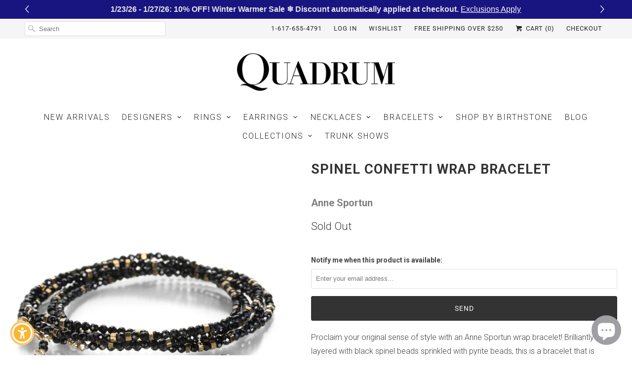

--- FILE ---
content_type: text/javascript; charset=utf-8
request_url: https://quadrumgallery.com/products/spinel-confetti-wrap-bracelet.js
body_size: 898
content:
{"id":4283139227691,"title":"Spinel Confetti Wrap Bracelet","handle":"spinel-confetti-wrap-bracelet","description":"\u003cp\u003eProclaim your original sense of style with an Anne Sportun wrap bracelet! Brilliantly layered with black spinel beads sprinkled with pyrite beads, this is a bracelet that is coveted by jewelry collectors around the world. A truly versatile piece, it can also be worn as a long necklace or wrapped around twice for a shorter layered look. Bracelet measures up to 34\" with a wire wrapped 2\" extension, and wraps around the wrist five times. Handcrafted in Toronto, ON, Canada.\u003c\/p\u003e","published_at":"2019-10-17T12:12:50-04:00","created_at":"2019-10-17T12:12:51-04:00","vendor":"Anne Sportun","type":"Bracelet","tags":["Anne Sportun","Bracelet","Jewelry"],"price":47500,"price_min":47500,"price_max":47500,"available":false,"price_varies":false,"compare_at_price":null,"compare_at_price_min":0,"compare_at_price_max":0,"compare_at_price_varies":false,"variants":[{"id":30873353912363,"title":"Wrap \/ Yellow Gold \/ Spinel","option1":"Wrap","option2":"Yellow Gold","option3":"Spinel","sku":"ASP1872","requires_shipping":true,"taxable":true,"featured_image":null,"available":false,"name":"Spinel Confetti Wrap Bracelet - Wrap \/ Yellow Gold \/ Spinel","public_title":"Wrap \/ Yellow Gold \/ Spinel","options":["Wrap","Yellow Gold","Spinel"],"price":47500,"weight":0,"compare_at_price":null,"inventory_management":"shopify","barcode":"ASP1872C","requires_selling_plan":false,"selling_plan_allocations":[]}],"images":["\/\/cdn.shopify.com\/s\/files\/1\/2696\/9776\/products\/ASP1872C_4ee09a23-d900-4173-ba32-6799f8e55706.jpg?v=1629137467"],"featured_image":"\/\/cdn.shopify.com\/s\/files\/1\/2696\/9776\/products\/ASP1872C_4ee09a23-d900-4173-ba32-6799f8e55706.jpg?v=1629137467","options":[{"name":"Style","position":1,"values":["Wrap"]},{"name":"Metal","position":2,"values":["Yellow Gold"]},{"name":"Stone","position":3,"values":["Spinel"]}],"url":"\/products\/spinel-confetti-wrap-bracelet","media":[{"alt":"Anne Sportun Spinel Confetti Wrap Bracelet | Quadrum Gallery","id":20976865509456,"position":1,"preview_image":{"aspect_ratio":1.0,"height":1704,"width":1704,"src":"https:\/\/cdn.shopify.com\/s\/files\/1\/2696\/9776\/products\/ASP1872C_4ee09a23-d900-4173-ba32-6799f8e55706.jpg?v=1629137467"},"aspect_ratio":1.0,"height":1704,"media_type":"image","src":"https:\/\/cdn.shopify.com\/s\/files\/1\/2696\/9776\/products\/ASP1872C_4ee09a23-d900-4173-ba32-6799f8e55706.jpg?v=1629137467","width":1704}],"requires_selling_plan":false,"selling_plan_groups":[]}

--- FILE ---
content_type: text/javascript; charset=utf-8
request_url: https://quadrumgallery.com/products/spinel-confetti-wrap-bracelet.js
body_size: 554
content:
{"id":4283139227691,"title":"Spinel Confetti Wrap Bracelet","handle":"spinel-confetti-wrap-bracelet","description":"\u003cp\u003eProclaim your original sense of style with an Anne Sportun wrap bracelet! Brilliantly layered with black spinel beads sprinkled with pyrite beads, this is a bracelet that is coveted by jewelry collectors around the world. A truly versatile piece, it can also be worn as a long necklace or wrapped around twice for a shorter layered look. Bracelet measures up to 34\" with a wire wrapped 2\" extension, and wraps around the wrist five times. Handcrafted in Toronto, ON, Canada.\u003c\/p\u003e","published_at":"2019-10-17T12:12:50-04:00","created_at":"2019-10-17T12:12:51-04:00","vendor":"Anne Sportun","type":"Bracelet","tags":["Anne Sportun","Bracelet","Jewelry"],"price":47500,"price_min":47500,"price_max":47500,"available":false,"price_varies":false,"compare_at_price":null,"compare_at_price_min":0,"compare_at_price_max":0,"compare_at_price_varies":false,"variants":[{"id":30873353912363,"title":"Wrap \/ Yellow Gold \/ Spinel","option1":"Wrap","option2":"Yellow Gold","option3":"Spinel","sku":"ASP1872","requires_shipping":true,"taxable":true,"featured_image":null,"available":false,"name":"Spinel Confetti Wrap Bracelet - Wrap \/ Yellow Gold \/ Spinel","public_title":"Wrap \/ Yellow Gold \/ Spinel","options":["Wrap","Yellow Gold","Spinel"],"price":47500,"weight":0,"compare_at_price":null,"inventory_management":"shopify","barcode":"ASP1872C","requires_selling_plan":false,"selling_plan_allocations":[]}],"images":["\/\/cdn.shopify.com\/s\/files\/1\/2696\/9776\/products\/ASP1872C_4ee09a23-d900-4173-ba32-6799f8e55706.jpg?v=1629137467"],"featured_image":"\/\/cdn.shopify.com\/s\/files\/1\/2696\/9776\/products\/ASP1872C_4ee09a23-d900-4173-ba32-6799f8e55706.jpg?v=1629137467","options":[{"name":"Style","position":1,"values":["Wrap"]},{"name":"Metal","position":2,"values":["Yellow Gold"]},{"name":"Stone","position":3,"values":["Spinel"]}],"url":"\/products\/spinel-confetti-wrap-bracelet","media":[{"alt":"Anne Sportun Spinel Confetti Wrap Bracelet | Quadrum Gallery","id":20976865509456,"position":1,"preview_image":{"aspect_ratio":1.0,"height":1704,"width":1704,"src":"https:\/\/cdn.shopify.com\/s\/files\/1\/2696\/9776\/products\/ASP1872C_4ee09a23-d900-4173-ba32-6799f8e55706.jpg?v=1629137467"},"aspect_ratio":1.0,"height":1704,"media_type":"image","src":"https:\/\/cdn.shopify.com\/s\/files\/1\/2696\/9776\/products\/ASP1872C_4ee09a23-d900-4173-ba32-6799f8e55706.jpg?v=1629137467","width":1704}],"requires_selling_plan":false,"selling_plan_groups":[]}